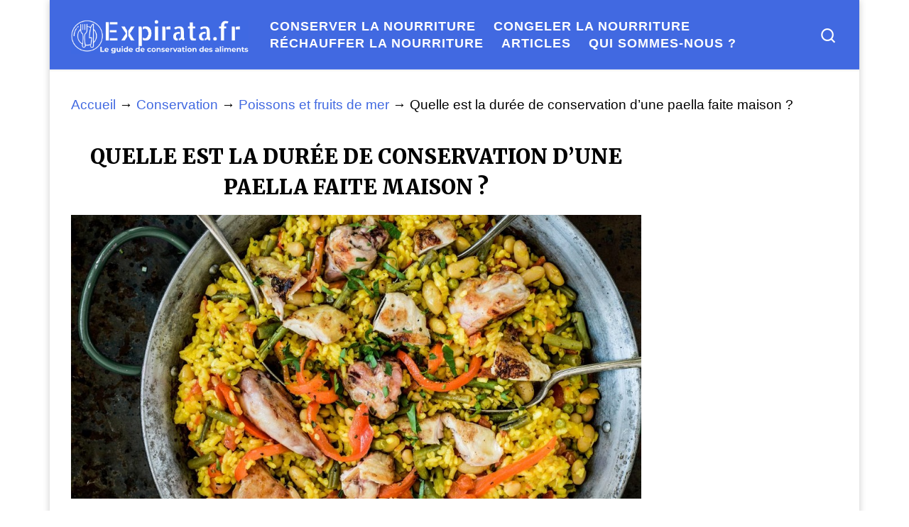

--- FILE ---
content_type: text/html; charset=UTF-8
request_url: https://expirata.fr/conservation/poissons/duree-conservation-paella/
body_size: 16199
content:
<!DOCTYPE html>
<!--[if IE 7]>
<html class="ie ie7" lang="fr-FR">
<![endif]-->
<!--[if IE 8]>
<html class="ie ie8" lang="fr-FR">
<![endif]-->
<!--[if !(IE 7) | !(IE 8)  ]><!-->
<html lang="fr-FR" class="no-js">
<!--<![endif]-->
  <head>
  <meta charset="UTF-8" />
  <meta http-equiv="X-UA-Compatible" content="IE=EDGE" />
  <meta name="viewport" content="width=device-width, initial-scale=1.0" />
  <link rel="profile"  href="https://gmpg.org/xfn/11" />
  <link rel="pingback" href="https://expirata.fr/xmlrpc.php" />
<script>(function(html){html.className = html.className.replace(/\bno-js\b/,'js')})(document.documentElement);</script>
        <style id="wfc-base-style" type="text/css">
             .wfc-reset-menu-item-first-letter .navbar .nav>li>a:first-letter {font-size: inherit;}.format-icon:before {color: #5A5A5A;}article .format-icon.tc-hide-icon:before, .safari article.format-video .format-icon.tc-hide-icon:before, .chrome article.format-video .format-icon.tc-hide-icon:before, .safari article.format-image .format-icon.tc-hide-icon:before, .chrome article.format-image .format-icon.tc-hide-icon:before, .safari article.format-gallery .format-icon.tc-hide-icon:before, .safari article.attachment .format-icon.tc-hide-icon:before, .chrome article.format-gallery .format-icon.tc-hide-icon:before, .chrome article.attachment .format-icon.tc-hide-icon:before {content: none!important;}h2#tc-comment-title.tc-hide-icon:before {content: none!important;}.archive .archive-header h1.format-icon.tc-hide-icon:before {content: none!important;}.tc-sidebar h3.widget-title.tc-hide-icon:before {content: none!important;}.footer-widgets h3.widget-title.tc-hide-icon:before {content: none!important;}.tc-hide-icon i, i.tc-hide-icon {display: none !important;}.carousel-control {font-family: "Helvetica Neue", Helvetica, Arial, sans-serif;}.social-block a {font-size: 18px;}footer#footer .colophon .social-block a {font-size: 16px;}.social-block.widget_social a {font-size: 14px;}
        </style>
        <link rel="stylesheet" id="tc-front-gfonts" href="//fonts.googleapis.com/css?family=Merriweather:900%7CWire+One:regular%7CGlegoo:regular&display=swap"><style id="wfc-style-fonts-body" type="text/css" data-origin="server">
/* Setting : Police de site Web par défaut */ 
body {
font-family : Helvetica Neue, Helvetica, Arial, sans-serif!important;
}

</style><style id="wfc-style-fonts-single_post_title" type="text/css" data-origin="server">
/* Setting : Titres uniques article/page */ 
.single #content .entry-header .entry-title, .page #content .entry-header .entry-title {
font-family : 'Merriweather'!important;
}

</style><style id="wfc-style-fonts-post_htwo" type="text/css" data-origin="server">
/* Setting : Titres H2 */ 
#content .entry-content h2 {
font-family : Helvetica Neue, Helvetica, Arial, sans-serif!important;
}

</style><style id="wfc-style-fonts-post_hthree" type="text/css" data-origin="server">
/* Setting : Titres H3 */ 
#content .entry-content h3 {
font-family : Helvetica Neue, Helvetica, Arial, sans-serif!important;
}

</style><style id="wfc-style-fonts-menu_items" type="text/css" data-origin="server">
/* Setting : Articles de menu */ 
.tc-header .nav__menu li a.nav__link, .tc-sn .nav__menu li a.nav__link, [class*=nav__menu] .nav__link-wrapper .caret__dropdown-toggler {
font-family : Helvetica Neue, Helvetica, Arial, sans-serif!important;
}

</style><style id="wfc-style-fonts-site_title" type="text/css" data-origin="server">
/* Setting : Titre du site */ 
.tc-header .branding .navbar-brand-sitename {
font-family : 'Wire One'!important;
}

</style><style id="wfc-style-fonts-site_description" type="text/css" data-origin="server">
/* Setting : Description du site */ 
.tc-header .header-tagline {
font-family : 'Glegoo'!important;
}

</style><style id="wfc-style-fonts-post_list_titles" type="text/css" data-origin="server">
/* Setting : Titres de la liste d’articles */ 
.grid-container .entry-title > .czr-title {
font-family : 'Merriweather'!important;
}

</style><meta name='robots' content='index, follow, max-image-preview:large, max-snippet:-1, max-video-preview:-1' />

	<!-- This site is optimized with the Yoast SEO plugin v26.7 - https://yoast.com/wordpress/plugins/seo/ -->
	<title>Quelle est la durée de conservation d&#039;une paella faite maison ? - Expirata.fr</title>
	<link rel="canonical" href="https://expirata.fr/conservation/poissons/duree-conservation-paella/" />
	<meta property="og:locale" content="fr_FR" />
	<meta property="og:type" content="article" />
	<meta property="og:title" content="Quelle est la durée de conservation d&#039;une paella faite maison ? - Expirata.fr" />
	<meta property="og:description" content="Paella faite maison Combien de temps une paella faite maison se conserve-t-elle au réfrigérateur ? La réponse précise à cette question dépend dans une large mesure des conditions de stockage. Réfrigérez la paella dans les 2 heures suivant la cuisson. Pour maximiser la durée de conservation de la paella, réfrigérez-la dans un récipient hermétique. Stockée [&hellip;]" />
	<meta property="og:url" content="https://expirata.fr/conservation/poissons/duree-conservation-paella/" />
	<meta property="og:site_name" content="Expirata.fr" />
	<meta property="article:modified_time" content="2021-05-08T00:12:12+00:00" />
	<meta property="og:image" content="https://expirata.fr/wp-content/uploads/2021/04/Paella.jpg" />
	<meta property="og:image:width" content="1000" />
	<meta property="og:image:height" content="666" />
	<meta property="og:image:type" content="image/jpeg" />
	<meta name="twitter:card" content="summary_large_image" />
	<meta name="twitter:label1" content="Durée de lecture estimée" />
	<meta name="twitter:data1" content="2 minutes" />
	<script type="application/ld+json" class="yoast-schema-graph">{"@context":"https://schema.org","@graph":[{"@type":"WebPage","@id":"https://expirata.fr/conservation/poissons/duree-conservation-paella/","url":"https://expirata.fr/conservation/poissons/duree-conservation-paella/","name":"Quelle est la durée de conservation d'une paella faite maison ? - Expirata.fr","isPartOf":{"@id":"https://expirata.fr/#website"},"primaryImageOfPage":{"@id":"https://expirata.fr/conservation/poissons/duree-conservation-paella/#primaryimage"},"image":{"@id":"https://expirata.fr/conservation/poissons/duree-conservation-paella/#primaryimage"},"thumbnailUrl":"https://expirata.fr/wp-content/uploads/2021/04/Paella.jpg","datePublished":"2021-03-27T01:57:55+00:00","dateModified":"2021-05-08T00:12:12+00:00","breadcrumb":{"@id":"https://expirata.fr/conservation/poissons/duree-conservation-paella/#breadcrumb"},"inLanguage":"fr-FR","potentialAction":[{"@type":"ReadAction","target":["https://expirata.fr/conservation/poissons/duree-conservation-paella/"]}]},{"@type":"ImageObject","inLanguage":"fr-FR","@id":"https://expirata.fr/conservation/poissons/duree-conservation-paella/#primaryimage","url":"https://expirata.fr/wp-content/uploads/2021/04/Paella.jpg","contentUrl":"https://expirata.fr/wp-content/uploads/2021/04/Paella.jpg","width":1000,"height":666},{"@type":"BreadcrumbList","@id":"https://expirata.fr/conservation/poissons/duree-conservation-paella/#breadcrumb","itemListElement":[{"@type":"ListItem","position":1,"name":"Accueil","item":"https://expirata.fr/"},{"@type":"ListItem","position":2,"name":"Conservation","item":"https://expirata.fr/conservation/"},{"@type":"ListItem","position":3,"name":"Poissons et fruits de mer","item":"https://expirata.fr/conservation/poissons/"},{"@type":"ListItem","position":4,"name":"Quelle est la durée de conservation d&rsquo;une paella faite maison ?"}]},{"@type":"WebSite","@id":"https://expirata.fr/#website","url":"https://expirata.fr/","name":"Expirata","description":"Le guide de conservation des aliments","publisher":{"@id":"https://expirata.fr/#organization"},"potentialAction":[{"@type":"SearchAction","target":{"@type":"EntryPoint","urlTemplate":"https://expirata.fr/?s={search_term_string}"},"query-input":{"@type":"PropertyValueSpecification","valueRequired":true,"valueName":"search_term_string"}}],"inLanguage":"fr-FR"},{"@type":"Organization","@id":"https://expirata.fr/#organization","name":"Expirata","url":"https://expirata.fr/","logo":{"@type":"ImageObject","inLanguage":"fr-FR","@id":"https://expirata.fr/#/schema/logo/image/","url":"https://expirata.fr/wp-content/uploads/2021/05/cropped-expirata-v2.png","contentUrl":"https://expirata.fr/wp-content/uploads/2021/05/cropped-expirata-v2.png","width":1450,"height":282,"caption":"Expirata"},"image":{"@id":"https://expirata.fr/#/schema/logo/image/"}}]}</script>
	<!-- / Yoast SEO plugin. -->


<link rel="alternate" type="application/rss+xml" title="Expirata.fr &raquo; Flux" href="https://expirata.fr/feed/" />
<link rel="alternate" type="application/rss+xml" title="Expirata.fr &raquo; Flux des commentaires" href="https://expirata.fr/comments/feed/" />
<link rel="alternate" title="oEmbed (JSON)" type="application/json+oembed" href="https://expirata.fr/wp-json/oembed/1.0/embed?url=https%3A%2F%2Fexpirata.fr%2Fconservation%2Fpoissons%2Fduree-conservation-paella%2F" />
<link rel="alternate" title="oEmbed (XML)" type="text/xml+oembed" href="https://expirata.fr/wp-json/oembed/1.0/embed?url=https%3A%2F%2Fexpirata.fr%2Fconservation%2Fpoissons%2Fduree-conservation-paella%2F&#038;format=xml" />
<!-- expirata.fr is managing ads with Advanced Ads 2.0.16 – https://wpadvancedads.com/ --><script id="expir-ready">
			window.advanced_ads_ready=function(e,a){a=a||"complete";var d=function(e){return"interactive"===a?"loading"!==e:"complete"===e};d(document.readyState)?e():document.addEventListener("readystatechange",(function(a){d(a.target.readyState)&&e()}),{once:"interactive"===a})},window.advanced_ads_ready_queue=window.advanced_ads_ready_queue||[];		</script>
		<style id='wp-img-auto-sizes-contain-inline-css'>
img:is([sizes=auto i],[sizes^="auto," i]){contain-intrinsic-size:3000px 1500px}
/*# sourceURL=wp-img-auto-sizes-contain-inline-css */
</style>
<style id='wp-emoji-styles-inline-css'>

	img.wp-smiley, img.emoji {
		display: inline !important;
		border: none !important;
		box-shadow: none !important;
		height: 1em !important;
		width: 1em !important;
		margin: 0 0.07em !important;
		vertical-align: -0.1em !important;
		background: none !important;
		padding: 0 !important;
	}
/*# sourceURL=wp-emoji-styles-inline-css */
</style>
<style id='wp-block-library-inline-css'>
:root{--wp-block-synced-color:#7a00df;--wp-block-synced-color--rgb:122,0,223;--wp-bound-block-color:var(--wp-block-synced-color);--wp-editor-canvas-background:#ddd;--wp-admin-theme-color:#007cba;--wp-admin-theme-color--rgb:0,124,186;--wp-admin-theme-color-darker-10:#006ba1;--wp-admin-theme-color-darker-10--rgb:0,107,160.5;--wp-admin-theme-color-darker-20:#005a87;--wp-admin-theme-color-darker-20--rgb:0,90,135;--wp-admin-border-width-focus:2px}@media (min-resolution:192dpi){:root{--wp-admin-border-width-focus:1.5px}}.wp-element-button{cursor:pointer}:root .has-very-light-gray-background-color{background-color:#eee}:root .has-very-dark-gray-background-color{background-color:#313131}:root .has-very-light-gray-color{color:#eee}:root .has-very-dark-gray-color{color:#313131}:root .has-vivid-green-cyan-to-vivid-cyan-blue-gradient-background{background:linear-gradient(135deg,#00d084,#0693e3)}:root .has-purple-crush-gradient-background{background:linear-gradient(135deg,#34e2e4,#4721fb 50%,#ab1dfe)}:root .has-hazy-dawn-gradient-background{background:linear-gradient(135deg,#faaca8,#dad0ec)}:root .has-subdued-olive-gradient-background{background:linear-gradient(135deg,#fafae1,#67a671)}:root .has-atomic-cream-gradient-background{background:linear-gradient(135deg,#fdd79a,#004a59)}:root .has-nightshade-gradient-background{background:linear-gradient(135deg,#330968,#31cdcf)}:root .has-midnight-gradient-background{background:linear-gradient(135deg,#020381,#2874fc)}:root{--wp--preset--font-size--normal:16px;--wp--preset--font-size--huge:42px}.has-regular-font-size{font-size:1em}.has-larger-font-size{font-size:2.625em}.has-normal-font-size{font-size:var(--wp--preset--font-size--normal)}.has-huge-font-size{font-size:var(--wp--preset--font-size--huge)}.has-text-align-center{text-align:center}.has-text-align-left{text-align:left}.has-text-align-right{text-align:right}.has-fit-text{white-space:nowrap!important}#end-resizable-editor-section{display:none}.aligncenter{clear:both}.items-justified-left{justify-content:flex-start}.items-justified-center{justify-content:center}.items-justified-right{justify-content:flex-end}.items-justified-space-between{justify-content:space-between}.screen-reader-text{border:0;clip-path:inset(50%);height:1px;margin:-1px;overflow:hidden;padding:0;position:absolute;width:1px;word-wrap:normal!important}.screen-reader-text:focus{background-color:#ddd;clip-path:none;color:#444;display:block;font-size:1em;height:auto;left:5px;line-height:normal;padding:15px 23px 14px;text-decoration:none;top:5px;width:auto;z-index:100000}html :where(.has-border-color){border-style:solid}html :where([style*=border-top-color]){border-top-style:solid}html :where([style*=border-right-color]){border-right-style:solid}html :where([style*=border-bottom-color]){border-bottom-style:solid}html :where([style*=border-left-color]){border-left-style:solid}html :where([style*=border-width]){border-style:solid}html :where([style*=border-top-width]){border-top-style:solid}html :where([style*=border-right-width]){border-right-style:solid}html :where([style*=border-bottom-width]){border-bottom-style:solid}html :where([style*=border-left-width]){border-left-style:solid}html :where(img[class*=wp-image-]){height:auto;max-width:100%}:where(figure){margin:0 0 1em}html :where(.is-position-sticky){--wp-admin--admin-bar--position-offset:var(--wp-admin--admin-bar--height,0px)}@media screen and (max-width:600px){html :where(.is-position-sticky){--wp-admin--admin-bar--position-offset:0px}}

/*# sourceURL=wp-block-library-inline-css */
</style><style id='wp-block-paragraph-inline-css'>
.is-small-text{font-size:.875em}.is-regular-text{font-size:1em}.is-large-text{font-size:2.25em}.is-larger-text{font-size:3em}.has-drop-cap:not(:focus):first-letter{float:left;font-size:8.4em;font-style:normal;font-weight:100;line-height:.68;margin:.05em .1em 0 0;text-transform:uppercase}body.rtl .has-drop-cap:not(:focus):first-letter{float:none;margin-left:.1em}p.has-drop-cap.has-background{overflow:hidden}:root :where(p.has-background){padding:1.25em 2.375em}:where(p.has-text-color:not(.has-link-color)) a{color:inherit}p.has-text-align-left[style*="writing-mode:vertical-lr"],p.has-text-align-right[style*="writing-mode:vertical-rl"]{rotate:180deg}
/*# sourceURL=https://expirata.fr/wp-includes/blocks/paragraph/style.min.css */
</style>
<style id='global-styles-inline-css'>
:root{--wp--preset--aspect-ratio--square: 1;--wp--preset--aspect-ratio--4-3: 4/3;--wp--preset--aspect-ratio--3-4: 3/4;--wp--preset--aspect-ratio--3-2: 3/2;--wp--preset--aspect-ratio--2-3: 2/3;--wp--preset--aspect-ratio--16-9: 16/9;--wp--preset--aspect-ratio--9-16: 9/16;--wp--preset--color--black: #000000;--wp--preset--color--cyan-bluish-gray: #abb8c3;--wp--preset--color--white: #ffffff;--wp--preset--color--pale-pink: #f78da7;--wp--preset--color--vivid-red: #cf2e2e;--wp--preset--color--luminous-vivid-orange: #ff6900;--wp--preset--color--luminous-vivid-amber: #fcb900;--wp--preset--color--light-green-cyan: #7bdcb5;--wp--preset--color--vivid-green-cyan: #00d084;--wp--preset--color--pale-cyan-blue: #8ed1fc;--wp--preset--color--vivid-cyan-blue: #0693e3;--wp--preset--color--vivid-purple: #9b51e0;--wp--preset--gradient--vivid-cyan-blue-to-vivid-purple: linear-gradient(135deg,rgb(6,147,227) 0%,rgb(155,81,224) 100%);--wp--preset--gradient--light-green-cyan-to-vivid-green-cyan: linear-gradient(135deg,rgb(122,220,180) 0%,rgb(0,208,130) 100%);--wp--preset--gradient--luminous-vivid-amber-to-luminous-vivid-orange: linear-gradient(135deg,rgb(252,185,0) 0%,rgb(255,105,0) 100%);--wp--preset--gradient--luminous-vivid-orange-to-vivid-red: linear-gradient(135deg,rgb(255,105,0) 0%,rgb(207,46,46) 100%);--wp--preset--gradient--very-light-gray-to-cyan-bluish-gray: linear-gradient(135deg,rgb(238,238,238) 0%,rgb(169,184,195) 100%);--wp--preset--gradient--cool-to-warm-spectrum: linear-gradient(135deg,rgb(74,234,220) 0%,rgb(151,120,209) 20%,rgb(207,42,186) 40%,rgb(238,44,130) 60%,rgb(251,105,98) 80%,rgb(254,248,76) 100%);--wp--preset--gradient--blush-light-purple: linear-gradient(135deg,rgb(255,206,236) 0%,rgb(152,150,240) 100%);--wp--preset--gradient--blush-bordeaux: linear-gradient(135deg,rgb(254,205,165) 0%,rgb(254,45,45) 50%,rgb(107,0,62) 100%);--wp--preset--gradient--luminous-dusk: linear-gradient(135deg,rgb(255,203,112) 0%,rgb(199,81,192) 50%,rgb(65,88,208) 100%);--wp--preset--gradient--pale-ocean: linear-gradient(135deg,rgb(255,245,203) 0%,rgb(182,227,212) 50%,rgb(51,167,181) 100%);--wp--preset--gradient--electric-grass: linear-gradient(135deg,rgb(202,248,128) 0%,rgb(113,206,126) 100%);--wp--preset--gradient--midnight: linear-gradient(135deg,rgb(2,3,129) 0%,rgb(40,116,252) 100%);--wp--preset--font-size--small: 13px;--wp--preset--font-size--medium: 20px;--wp--preset--font-size--large: 36px;--wp--preset--font-size--x-large: 42px;--wp--preset--spacing--20: 0.44rem;--wp--preset--spacing--30: 0.67rem;--wp--preset--spacing--40: 1rem;--wp--preset--spacing--50: 1.5rem;--wp--preset--spacing--60: 2.25rem;--wp--preset--spacing--70: 3.38rem;--wp--preset--spacing--80: 5.06rem;--wp--preset--shadow--natural: 6px 6px 9px rgba(0, 0, 0, 0.2);--wp--preset--shadow--deep: 12px 12px 50px rgba(0, 0, 0, 0.4);--wp--preset--shadow--sharp: 6px 6px 0px rgba(0, 0, 0, 0.2);--wp--preset--shadow--outlined: 6px 6px 0px -3px rgb(255, 255, 255), 6px 6px rgb(0, 0, 0);--wp--preset--shadow--crisp: 6px 6px 0px rgb(0, 0, 0);}:where(.is-layout-flex){gap: 0.5em;}:where(.is-layout-grid){gap: 0.5em;}body .is-layout-flex{display: flex;}.is-layout-flex{flex-wrap: wrap;align-items: center;}.is-layout-flex > :is(*, div){margin: 0;}body .is-layout-grid{display: grid;}.is-layout-grid > :is(*, div){margin: 0;}:where(.wp-block-columns.is-layout-flex){gap: 2em;}:where(.wp-block-columns.is-layout-grid){gap: 2em;}:where(.wp-block-post-template.is-layout-flex){gap: 1.25em;}:where(.wp-block-post-template.is-layout-grid){gap: 1.25em;}.has-black-color{color: var(--wp--preset--color--black) !important;}.has-cyan-bluish-gray-color{color: var(--wp--preset--color--cyan-bluish-gray) !important;}.has-white-color{color: var(--wp--preset--color--white) !important;}.has-pale-pink-color{color: var(--wp--preset--color--pale-pink) !important;}.has-vivid-red-color{color: var(--wp--preset--color--vivid-red) !important;}.has-luminous-vivid-orange-color{color: var(--wp--preset--color--luminous-vivid-orange) !important;}.has-luminous-vivid-amber-color{color: var(--wp--preset--color--luminous-vivid-amber) !important;}.has-light-green-cyan-color{color: var(--wp--preset--color--light-green-cyan) !important;}.has-vivid-green-cyan-color{color: var(--wp--preset--color--vivid-green-cyan) !important;}.has-pale-cyan-blue-color{color: var(--wp--preset--color--pale-cyan-blue) !important;}.has-vivid-cyan-blue-color{color: var(--wp--preset--color--vivid-cyan-blue) !important;}.has-vivid-purple-color{color: var(--wp--preset--color--vivid-purple) !important;}.has-black-background-color{background-color: var(--wp--preset--color--black) !important;}.has-cyan-bluish-gray-background-color{background-color: var(--wp--preset--color--cyan-bluish-gray) !important;}.has-white-background-color{background-color: var(--wp--preset--color--white) !important;}.has-pale-pink-background-color{background-color: var(--wp--preset--color--pale-pink) !important;}.has-vivid-red-background-color{background-color: var(--wp--preset--color--vivid-red) !important;}.has-luminous-vivid-orange-background-color{background-color: var(--wp--preset--color--luminous-vivid-orange) !important;}.has-luminous-vivid-amber-background-color{background-color: var(--wp--preset--color--luminous-vivid-amber) !important;}.has-light-green-cyan-background-color{background-color: var(--wp--preset--color--light-green-cyan) !important;}.has-vivid-green-cyan-background-color{background-color: var(--wp--preset--color--vivid-green-cyan) !important;}.has-pale-cyan-blue-background-color{background-color: var(--wp--preset--color--pale-cyan-blue) !important;}.has-vivid-cyan-blue-background-color{background-color: var(--wp--preset--color--vivid-cyan-blue) !important;}.has-vivid-purple-background-color{background-color: var(--wp--preset--color--vivid-purple) !important;}.has-black-border-color{border-color: var(--wp--preset--color--black) !important;}.has-cyan-bluish-gray-border-color{border-color: var(--wp--preset--color--cyan-bluish-gray) !important;}.has-white-border-color{border-color: var(--wp--preset--color--white) !important;}.has-pale-pink-border-color{border-color: var(--wp--preset--color--pale-pink) !important;}.has-vivid-red-border-color{border-color: var(--wp--preset--color--vivid-red) !important;}.has-luminous-vivid-orange-border-color{border-color: var(--wp--preset--color--luminous-vivid-orange) !important;}.has-luminous-vivid-amber-border-color{border-color: var(--wp--preset--color--luminous-vivid-amber) !important;}.has-light-green-cyan-border-color{border-color: var(--wp--preset--color--light-green-cyan) !important;}.has-vivid-green-cyan-border-color{border-color: var(--wp--preset--color--vivid-green-cyan) !important;}.has-pale-cyan-blue-border-color{border-color: var(--wp--preset--color--pale-cyan-blue) !important;}.has-vivid-cyan-blue-border-color{border-color: var(--wp--preset--color--vivid-cyan-blue) !important;}.has-vivid-purple-border-color{border-color: var(--wp--preset--color--vivid-purple) !important;}.has-vivid-cyan-blue-to-vivid-purple-gradient-background{background: var(--wp--preset--gradient--vivid-cyan-blue-to-vivid-purple) !important;}.has-light-green-cyan-to-vivid-green-cyan-gradient-background{background: var(--wp--preset--gradient--light-green-cyan-to-vivid-green-cyan) !important;}.has-luminous-vivid-amber-to-luminous-vivid-orange-gradient-background{background: var(--wp--preset--gradient--luminous-vivid-amber-to-luminous-vivid-orange) !important;}.has-luminous-vivid-orange-to-vivid-red-gradient-background{background: var(--wp--preset--gradient--luminous-vivid-orange-to-vivid-red) !important;}.has-very-light-gray-to-cyan-bluish-gray-gradient-background{background: var(--wp--preset--gradient--very-light-gray-to-cyan-bluish-gray) !important;}.has-cool-to-warm-spectrum-gradient-background{background: var(--wp--preset--gradient--cool-to-warm-spectrum) !important;}.has-blush-light-purple-gradient-background{background: var(--wp--preset--gradient--blush-light-purple) !important;}.has-blush-bordeaux-gradient-background{background: var(--wp--preset--gradient--blush-bordeaux) !important;}.has-luminous-dusk-gradient-background{background: var(--wp--preset--gradient--luminous-dusk) !important;}.has-pale-ocean-gradient-background{background: var(--wp--preset--gradient--pale-ocean) !important;}.has-electric-grass-gradient-background{background: var(--wp--preset--gradient--electric-grass) !important;}.has-midnight-gradient-background{background: var(--wp--preset--gradient--midnight) !important;}.has-small-font-size{font-size: var(--wp--preset--font-size--small) !important;}.has-medium-font-size{font-size: var(--wp--preset--font-size--medium) !important;}.has-large-font-size{font-size: var(--wp--preset--font-size--large) !important;}.has-x-large-font-size{font-size: var(--wp--preset--font-size--x-large) !important;}
/*# sourceURL=global-styles-inline-css */
</style>

<style id='classic-theme-styles-inline-css'>
/*! This file is auto-generated */
.wp-block-button__link{color:#fff;background-color:#32373c;border-radius:9999px;box-shadow:none;text-decoration:none;padding:calc(.667em + 2px) calc(1.333em + 2px);font-size:1.125em}.wp-block-file__button{background:#32373c;color:#fff;text-decoration:none}
/*# sourceURL=/wp-includes/css/classic-themes.min.css */
</style>
<link rel='stylesheet' id='dashicons-css' href='https://expirata.fr/wp-includes/css/dashicons.min.css?ver=6.9' media='all' />
<link rel='stylesheet' id='admin-bar-css' href='https://expirata.fr/wp-includes/css/admin-bar.min.css?ver=6.9' media='all' />
<style id='admin-bar-inline-css'>

    /* Hide CanvasJS credits for P404 charts specifically */
    #p404RedirectChart .canvasjs-chart-credit {
        display: none !important;
    }
    
    #p404RedirectChart canvas {
        border-radius: 6px;
    }

    .p404-redirect-adminbar-weekly-title {
        font-weight: bold;
        font-size: 14px;
        color: #fff;
        margin-bottom: 6px;
    }

    #wpadminbar #wp-admin-bar-p404_free_top_button .ab-icon:before {
        content: "\f103";
        color: #dc3545;
        top: 3px;
    }
    
    #wp-admin-bar-p404_free_top_button .ab-item {
        min-width: 80px !important;
        padding: 0px !important;
    }
    
    /* Ensure proper positioning and z-index for P404 dropdown */
    .p404-redirect-adminbar-dropdown-wrap { 
        min-width: 0; 
        padding: 0;
        position: static !important;
    }
    
    #wpadminbar #wp-admin-bar-p404_free_top_button_dropdown {
        position: static !important;
    }
    
    #wpadminbar #wp-admin-bar-p404_free_top_button_dropdown .ab-item {
        padding: 0 !important;
        margin: 0 !important;
    }
    
    .p404-redirect-dropdown-container {
        min-width: 340px;
        padding: 18px 18px 12px 18px;
        background: #23282d !important;
        color: #fff;
        border-radius: 12px;
        box-shadow: 0 8px 32px rgba(0,0,0,0.25);
        margin-top: 10px;
        position: relative !important;
        z-index: 999999 !important;
        display: block !important;
        border: 1px solid #444;
    }
    
    /* Ensure P404 dropdown appears on hover */
    #wpadminbar #wp-admin-bar-p404_free_top_button .p404-redirect-dropdown-container { 
        display: none !important;
    }
    
    #wpadminbar #wp-admin-bar-p404_free_top_button:hover .p404-redirect-dropdown-container { 
        display: block !important;
    }
    
    #wpadminbar #wp-admin-bar-p404_free_top_button:hover #wp-admin-bar-p404_free_top_button_dropdown .p404-redirect-dropdown-container {
        display: block !important;
    }
    
    .p404-redirect-card {
        background: #2c3338;
        border-radius: 8px;
        padding: 18px 18px 12px 18px;
        box-shadow: 0 2px 8px rgba(0,0,0,0.07);
        display: flex;
        flex-direction: column;
        align-items: flex-start;
        border: 1px solid #444;
    }
    
    .p404-redirect-btn {
        display: inline-block;
        background: #dc3545;
        color: #fff !important;
        font-weight: bold;
        padding: 5px 22px;
        border-radius: 8px;
        text-decoration: none;
        font-size: 17px;
        transition: background 0.2s, box-shadow 0.2s;
        margin-top: 8px;
        box-shadow: 0 2px 8px rgba(220,53,69,0.15);
        text-align: center;
        line-height: 1.6;
    }
    
    .p404-redirect-btn:hover {
        background: #c82333;
        color: #fff !important;
        box-shadow: 0 4px 16px rgba(220,53,69,0.25);
    }
    
    /* Prevent conflicts with other admin bar dropdowns */
    #wpadminbar .ab-top-menu > li:hover > .ab-item,
    #wpadminbar .ab-top-menu > li.hover > .ab-item {
        z-index: auto;
    }
    
    #wpadminbar #wp-admin-bar-p404_free_top_button:hover > .ab-item {
        z-index: 999998 !important;
    }
    
/*# sourceURL=admin-bar-inline-css */
</style>
<link rel='stylesheet' id='customizr-main-css' href='https://expirata.fr/wp-content/themes/customizr-pro/assets/front/css/style.min.css?ver=2.4.22' media='all' />
<style id='customizr-main-inline-css'>
::-moz-selection{background-color:#4169e1}::selection{background-color:#4169e1}a,.btn-skin:active,.btn-skin:focus,.btn-skin:hover,.btn-skin.inverted,.grid-container__classic .post-type__icon,.post-type__icon:hover .icn-format,.grid-container__classic .post-type__icon:hover .icn-format,[class*='grid-container__'] .entry-title a.czr-title:hover,input[type=checkbox]:checked::before{color:#4169e1}.czr-css-loader > div ,.btn-skin,.btn-skin:active,.btn-skin:focus,.btn-skin:hover,.btn-skin-h-dark,.btn-skin-h-dark.inverted:active,.btn-skin-h-dark.inverted:focus,.btn-skin-h-dark.inverted:hover{border-color:#4169e1}.tc-header.border-top{border-top-color:#4169e1}[class*='grid-container__'] .entry-title a:hover::after,.grid-container__classic .post-type__icon,.btn-skin,.btn-skin.inverted:active,.btn-skin.inverted:focus,.btn-skin.inverted:hover,.btn-skin-h-dark,.btn-skin-h-dark.inverted:active,.btn-skin-h-dark.inverted:focus,.btn-skin-h-dark.inverted:hover,.sidebar .widget-title::after,input[type=radio]:checked::before{background-color:#4169e1}.btn-skin-light:active,.btn-skin-light:focus,.btn-skin-light:hover,.btn-skin-light.inverted{color:#839deb}input:not([type='submit']):not([type='button']):not([type='number']):not([type='checkbox']):not([type='radio']):focus,textarea:focus,.btn-skin-light,.btn-skin-light.inverted,.btn-skin-light:active,.btn-skin-light:focus,.btn-skin-light:hover,.btn-skin-light.inverted:active,.btn-skin-light.inverted:focus,.btn-skin-light.inverted:hover{border-color:#839deb}.btn-skin-light,.btn-skin-light.inverted:active,.btn-skin-light.inverted:focus,.btn-skin-light.inverted:hover{background-color:#839deb}.btn-skin-lightest:active,.btn-skin-lightest:focus,.btn-skin-lightest:hover,.btn-skin-lightest.inverted{color:#99afef}.btn-skin-lightest,.btn-skin-lightest.inverted,.btn-skin-lightest:active,.btn-skin-lightest:focus,.btn-skin-lightest:hover,.btn-skin-lightest.inverted:active,.btn-skin-lightest.inverted:focus,.btn-skin-lightest.inverted:hover{border-color:#99afef}.btn-skin-lightest,.btn-skin-lightest.inverted:active,.btn-skin-lightest.inverted:focus,.btn-skin-lightest.inverted:hover{background-color:#99afef}.pagination,a:hover,a:focus,a:active,.btn-skin-dark:active,.btn-skin-dark:focus,.btn-skin-dark:hover,.btn-skin-dark.inverted,.btn-skin-dark-oh:active,.btn-skin-dark-oh:focus,.btn-skin-dark-oh:hover,.post-info a:not(.btn):hover,.grid-container__classic .post-type__icon .icn-format,[class*='grid-container__'] .hover .entry-title a,.widget-area a:not(.btn):hover,a.czr-format-link:hover,.format-link.hover a.czr-format-link,button[type=submit]:hover,button[type=submit]:active,button[type=submit]:focus,input[type=submit]:hover,input[type=submit]:active,input[type=submit]:focus,.tabs .nav-link:hover,.tabs .nav-link.active,.tabs .nav-link.active:hover,.tabs .nav-link.active:focus{color:#1f49c6}.grid-container__classic.tc-grid-border .grid__item,.btn-skin-dark,.btn-skin-dark.inverted,button[type=submit],input[type=submit],.btn-skin-dark:active,.btn-skin-dark:focus,.btn-skin-dark:hover,.btn-skin-dark.inverted:active,.btn-skin-dark.inverted:focus,.btn-skin-dark.inverted:hover,.btn-skin-h-dark:active,.btn-skin-h-dark:focus,.btn-skin-h-dark:hover,.btn-skin-h-dark.inverted,.btn-skin-h-dark.inverted,.btn-skin-h-dark.inverted,.btn-skin-dark-oh:active,.btn-skin-dark-oh:focus,.btn-skin-dark-oh:hover,.btn-skin-dark-oh.inverted:active,.btn-skin-dark-oh.inverted:focus,.btn-skin-dark-oh.inverted:hover,button[type=submit]:hover,button[type=submit]:active,button[type=submit]:focus,input[type=submit]:hover,input[type=submit]:active,input[type=submit]:focus{border-color:#1f49c6}.btn-skin-dark,.btn-skin-dark.inverted:active,.btn-skin-dark.inverted:focus,.btn-skin-dark.inverted:hover,.btn-skin-h-dark:active,.btn-skin-h-dark:focus,.btn-skin-h-dark:hover,.btn-skin-h-dark.inverted,.btn-skin-h-dark.inverted,.btn-skin-h-dark.inverted,.btn-skin-dark-oh.inverted:active,.btn-skin-dark-oh.inverted:focus,.btn-skin-dark-oh.inverted:hover,.grid-container__classic .post-type__icon:hover,button[type=submit],input[type=submit],.czr-link-hover-underline .widgets-list-layout-links a:not(.btn)::before,.czr-link-hover-underline .widget_archive a:not(.btn)::before,.czr-link-hover-underline .widget_nav_menu a:not(.btn)::before,.czr-link-hover-underline .widget_rss ul a:not(.btn)::before,.czr-link-hover-underline .widget_recent_entries a:not(.btn)::before,.czr-link-hover-underline .widget_categories a:not(.btn)::before,.czr-link-hover-underline .widget_meta a:not(.btn)::before,.czr-link-hover-underline .widget_recent_comments a:not(.btn)::before,.czr-link-hover-underline .widget_pages a:not(.btn)::before,.czr-link-hover-underline .widget_calendar a:not(.btn)::before,[class*='grid-container__'] .hover .entry-title a::after,a.czr-format-link::before,.comment-author a::before,.comment-link::before,.tabs .nav-link.active::before{background-color:#1f49c6}.btn-skin-dark-shaded:active,.btn-skin-dark-shaded:focus,.btn-skin-dark-shaded:hover,.btn-skin-dark-shaded.inverted{background-color:rgba(31,73,198,0.2)}.btn-skin-dark-shaded,.btn-skin-dark-shaded.inverted:active,.btn-skin-dark-shaded.inverted:focus,.btn-skin-dark-shaded.inverted:hover{background-color:rgba(31,73,198,0.8)}.tc-header,#tc-sn .tc-sn-inner,.czr-overlay,.add-menu-button,.tc-header .socials a,.tc-header .socials a:focus,.tc-header .socials a:active,.nav__utils,.nav__utils a,.nav__utils a:focus,.nav__utils a:active,.header-contact__info a,.header-contact__info a:focus,.header-contact__info a:active,.czr-overlay a:hover,.dropdown-menu,.tc-header .navbar-brand-sitename,[class*=nav__menu] .nav__link,[class*=nav__menu] .nav__link-wrapper .caret__dropdown-toggler,[class*=nav__menu] .dropdown-menu .nav__link,[class*=nav__menu] .dropdown-item .nav__link:hover,.tc-header form.czr-form label,.czr-overlay form.czr-form label,.tc-header .czr-form input:not([type='submit']):not([type='button']):not([type='number']):not([type='checkbox']):not([type='radio']),.tc-header .czr-form textarea,.tc-header .czr-form .form-control,.czr-overlay .czr-form input:not([type='submit']):not([type='button']):not([type='number']):not([type='checkbox']):not([type='radio']),.czr-overlay .czr-form textarea,.czr-overlay .czr-form .form-control,.tc-header h1,.tc-header h2,.tc-header h3,.tc-header h4,.tc-header h5,.tc-header h6{color:#ffffff}.tc-header .czr-form input:not([type='submit']):not([type='button']):not([type='number']):not([type='checkbox']):not([type='radio']),.tc-header .czr-form textarea,.tc-header .czr-form .form-control,.czr-overlay .czr-form input:not([type='submit']):not([type='button']):not([type='number']):not([type='checkbox']):not([type='radio']),.czr-overlay .czr-form textarea,.czr-overlay .czr-form .form-control{border-color:#ffffff}.ham__toggler-span-wrapper .line,[class*=nav__menu] .nav__title::before{background-color:#ffffff}.header-tagline,[class*=nav__menu] .nav__link:hover,[class*=nav__menu] .nav__link-wrapper .caret__dropdown-toggler:hover,[class*=nav__menu] .show:not(.dropdown-item) > .nav__link,[class*=nav__menu] .show:not(.dropdown-item) > .nav__link-wrapper .nav__link,.czr-highlight-contextual-menu-items [class*=nav__menu] li:not(.dropdown-item).current-active > .nav__link,.czr-highlight-contextual-menu-items [class*=nav__menu] li:not(.dropdown-item).current-active > .nav__link-wrapper .nav__link,.czr-highlight-contextual-menu-items [class*=nav__menu] .current-menu-item > .nav__link,.czr-highlight-contextual-menu-items [class*=nav__menu] .current-menu-item > .nav__link-wrapper .nav__link,[class*=nav__menu] .dropdown-item .nav__link,.czr-overlay a,.tc-header .socials a:hover,.nav__utils a:hover,.czr-highlight-contextual-menu-items .nav__utils a.current-active,.header-contact__info a:hover,.tc-header .czr-form .form-group.in-focus label,.czr-overlay .czr-form .form-group.in-focus label{color:rgba(255,255,255,0.7)}.nav__utils .ham-toggler-menu.czr-collapsed:hover .line{background-color:rgba(255,255,255,0.7)}.topbar-navbar__wrapper,.dropdown-item:not(:last-of-type){border-color:rgba(255,255,255,0.09)}.tc-header{border-bottom-color:rgba(255,255,255,0.09)}#tc-sn{outline-color:rgba(255,255,255,0.09)}.mobile-nav__container,.header-search__container,.mobile-nav__nav,.vertical-nav > li:not(:last-of-type){border-color:rgba(255,255,255,0.075)}.tc-header,#tc-sn .tc-sn-inner,.dropdown-menu,.dropdown-item:active,.dropdown-item:focus,.dropdown-item:hover{background-color:#4169e1}.sticky-transparent.is-sticky .mobile-sticky,.sticky-transparent.is-sticky .desktop-sticky,.sticky-transparent.is-sticky .mobile-nav__nav,.header-transparent:not(.is-sticky) .mobile-nav__nav,.header-transparent:not(.is-sticky) .dropdown-menu{background-color:rgba(65,105,225,0.9)}.czr-overlay{background-color:rgba(65,105,225,0.98)}.dropdown-item:before,.vertical-nav .caret__dropdown-toggler{background-color:rgba(190,150,30,0.045)}@media (min-width: 576px){ .czr-boxed-layout .container{ padding-right: 30px; padding-left:  30px; } }@media (min-width: 576px){ .czr-boxed-layout .container{ width: 570px } }@media (min-width: 768px){ .czr-boxed-layout .container{ width: 750px } }@media (min-width: 992px){ .czr-boxed-layout .container{ width: 990px } }@media (min-width: 1200px){ .czr-boxed-layout .container{ width: 1170px } }
.tc-singular-thumbnail-wrapper .entry-media__wrapper {
                max-height: 200px;
                height :200px
              }

@media (min-width: 576px ){
.tc-singular-thumbnail-wrapper .entry-media__wrapper {
                  max-height: 400px;
                  height :400px
                }
}

#czr-push-footer { display: none; visibility: hidden; }
        .czr-sticky-footer #czr-push-footer.sticky-footer-enabled { display: block; }
        
/*# sourceURL=customizr-main-inline-css */
</style>
<script src="https://expirata.fr/wp-includes/js/jquery/jquery.min.js?ver=3.7.1" id="jquery-core-js"></script>
<script src="https://expirata.fr/wp-includes/js/jquery/jquery-migrate.min.js?ver=3.4.1" id="jquery-migrate-js"></script>
<script src="https://expirata.fr/wp-content/themes/customizr-pro/assets/front/js/libs/modernizr.min.js?ver=2.4.22" id="modernizr-js"></script>
<script src="https://expirata.fr/wp-includes/js/underscore.min.js?ver=1.13.7" id="underscore-js"></script>
<script id="tc-scripts-js-extra">
var CZRParams = {"assetsPath":"https://expirata.fr/wp-content/themes/customizr-pro/assets/front/","mainScriptUrl":"https://expirata.fr/wp-content/themes/customizr-pro/assets/front/js/tc-scripts.min.js?2.4.22","deferFontAwesome":"1","fontAwesomeUrl":"https://expirata.fr/wp-content/themes/customizr-pro/assets/shared/fonts/fa/css/fontawesome-all.min.css?2.4.22","_disabled":[],"centerSliderImg":"1","isLightBoxEnabled":"1","SmoothScroll":{"Enabled":true,"Options":{"touchpadSupport":false}},"isAnchorScrollEnabled":"","anchorSmoothScrollExclude":{"simple":["[class*=edd]",".carousel-control","[data-toggle=\"modal\"]","[data-toggle=\"dropdown\"]","[data-toggle=\"czr-dropdown\"]","[data-toggle=\"tooltip\"]","[data-toggle=\"popover\"]","[data-toggle=\"collapse\"]","[data-toggle=\"czr-collapse\"]","[data-toggle=\"tab\"]","[data-toggle=\"pill\"]","[data-toggle=\"czr-pill\"]","[class*=upme]","[class*=um-]"],"deep":{"classes":[],"ids":[]}},"timerOnScrollAllBrowsers":"1","centerAllImg":"1","HasComments":"","LoadModernizr":"1","stickyHeader":"","extLinksStyle":"","extLinksTargetExt":"","extLinksSkipSelectors":{"classes":["btn","button"],"ids":[]},"dropcapEnabled":"","dropcapWhere":{"post":"","page":""},"dropcapMinWords":"","dropcapSkipSelectors":{"tags":["IMG","IFRAME","H1","H2","H3","H4","H5","H6","BLOCKQUOTE","UL","OL"],"classes":["btn"],"id":[]},"imgSmartLoadEnabled":"","imgSmartLoadOpts":{"parentSelectors":["[class*=grid-container], .article-container",".__before_main_wrapper",".widget-front",".post-related-articles",".tc-singular-thumbnail-wrapper",".sek-module-inner"],"opts":{"excludeImg":[".tc-holder-img"]}},"imgSmartLoadsForSliders":"1","pluginCompats":[],"isWPMobile":"","menuStickyUserSettings":{"desktop":"no_stick","mobile":"no_stick"},"adminAjaxUrl":"https://expirata.fr/wp-admin/admin-ajax.php","ajaxUrl":"https://expirata.fr/?czrajax=1","frontNonce":{"id":"CZRFrontNonce","handle":"dd6be955e8"},"isDevMode":"","isModernStyle":"1","i18n":{"Permanently dismiss":"Rejeter d\u00e9finitivement"},"frontNotifications":{"welcome":{"enabled":false,"content":"","dismissAction":"dismiss_welcome_note_front"}},"preloadGfonts":"1","googleFonts":"Source+Sans+Pro","version":"2.4.22"};
//# sourceURL=tc-scripts-js-extra
</script>
<script src="https://expirata.fr/wp-content/themes/customizr-pro/assets/front/js/tc-scripts.min.js?ver=2.4.22" id="tc-scripts-js" defer></script>
<link rel="https://api.w.org/" href="https://expirata.fr/wp-json/" /><link rel="alternate" title="JSON" type="application/json" href="https://expirata.fr/wp-json/wp/v2/pages/4181" /><link rel="EditURI" type="application/rsd+xml" title="RSD" href="https://expirata.fr/xmlrpc.php?rsd" />
<meta name="generator" content="WordPress 6.9" />
<link rel='shortlink' href='https://expirata.fr/?p=4181' />
              <link rel="preload" as="font" type="font/woff2" href="https://expirata.fr/wp-content/themes/customizr-pro/assets/shared/fonts/customizr/customizr.woff2?128396981" crossorigin="anonymous"/>
            <meta name="google-site-verification" content="ZFgCFZUe-3iLGWzoYUD1WuYhTsZCpyx95-GqggUzXGI" />

<script async src="https://pagead2.googlesyndication.com/pagead/js/adsbygoogle.js?client=ca-pub-0204998280360523"
     crossorigin="anonymous"></script><script  async src="https://pagead2.googlesyndication.com/pagead/js/adsbygoogle.js?client=ca-pub-0204998280360523" crossorigin="anonymous"></script><link rel="icon" href="https://expirata.fr/wp-content/uploads/2021/03/cropped-expirata-logo-32x32.png" sizes="32x32" />
<link rel="icon" href="https://expirata.fr/wp-content/uploads/2021/03/cropped-expirata-logo-192x192.png" sizes="192x192" />
<link rel="apple-touch-icon" href="https://expirata.fr/wp-content/uploads/2021/03/cropped-expirata-logo-180x180.png" />
<meta name="msapplication-TileImage" content="https://expirata.fr/wp-content/uploads/2021/03/cropped-expirata-logo-270x270.png" />
<style id="wfc-style-body" type="text/css" data-origin="server">
/* Setting : Police de site Web par défaut */ 
body {
font-size : 1.25rem;
text-align : justify;
color : #000000;
line-height : 1.50rem;
}

</style><style id="wfc-style-single_post_title" type="text/css" data-origin="server">
/* Setting : Titres uniques article/page */ 
.single #content .entry-header .entry-title, .page #content .entry-header .entry-title {
font-size : 1.81rem;
text-align : center;
text-transform : uppercase;
font-weight : bold;
color : #000000;
}

</style><style id="wfc-style-post_htwo" type="text/css" data-origin="server">
/* Setting : Titres H2 */ 
#content .entry-content h2 {
font-weight : bold;
text-transform : uppercase;
text-align : center;
font-size : 1.63rem;
color : #000000;
}

</style><style id="wfc-style-post_hthree" type="text/css" data-origin="server">
/* Setting : Titres H3 */ 
#content .entry-content h3 {
font-size : 1.56rem;
font-weight : bold;
text-transform : none;
}

</style><style id="wfc-style-menu_items" type="text/css" data-origin="server">
/* Setting : Articles de menu */ 
.tc-header .nav__menu li a.nav__link, .tc-sn .nav__menu li a.nav__link, [class*=nav__menu] .nav__link-wrapper .caret__dropdown-toggler {
font-size : 1.13rem;
font-weight : bold;
text-align : right;
text-decoration : none;
text-transform : uppercase;
color : #ffffff;
line-height : 0.31rem;
}

/* Setting : Articles de menu */ 
.tc-header .nav__menu li a.nav__link:hover, .tc-sn .nav__menu li a.nav__link:hover, [class*=nav__menu] .nav__link-wrapper .caret__dropdown-toggler:hover {
color : #d9cece;
}

</style><style id="wfc-style-site_title" type="text/css" data-origin="server">
/* Setting : Titre du site */ 
.tc-header .branding .navbar-brand-sitename {
font-size : 2.19rem;
text-align : center;
font-weight : bold;
}

</style><style id="wfc-style-site_description" type="text/css" data-origin="server">
/* Setting : Description du site */ 
.tc-header .header-tagline {
font-size : 0.81rem;
text-align : center;
text-decoration : none;
text-transform : none;
line-height : 1.44rem;
}

</style><style id="wfc-style-post_list_titles" type="text/css" data-origin="server">
/* Setting : Titres de la liste d’articles */ 
.grid-container .entry-title > .czr-title {
font-size : 1.25rem;
line-height : 1.50rem;
text-transform : uppercase;
text-align : center;
}

</style><link rel='stylesheet' id='su-shortcodes-css' href='https://expirata.fr/wp-content/plugins/shortcodes-ultimate/includes/css/shortcodes.css?ver=7.4.8' media='all' />
</head>

  <body data-rsssl=1 class="wp-singular page-template-default page page-id-4181 page-child parent-pageid-6016 wp-custom-logo wp-embed-responsive wp-theme-customizr-pro czr-link-hover-underline-off header-skin-custom footer-skin-light czr-r-sidebar tc-center-images czr-boxed-layout customizr-pro-2-4-22 tc-link-not-underlined czr-sticky-footer aa-prefix-expir-">
          <a class="screen-reader-text skip-link" href="#content">Skip to content</a>
    
    
    <div id="tc-page-wrap" class="container czr-boxed">

      <header class="tpnav-header__header tc-header sl-logo_left sticky-brand-shrink-on sticky-transparent" >
        <div class="primary-navbar__wrapper d-none d-lg-block has-horizontal-menu" >
  <div class="container">
    <div class="row align-items-center flex-row primary-navbar__row">
      <div class="branding__container col col-auto" >
  <div class="branding align-items-center flex-column ">
    <div class="branding-row d-flex flex-row align-items-center align-self-start">
      <div class="navbar-brand col-auto " >
  <a class="navbar-brand-sitelogo" href="https://expirata.fr/"  aria-label="Expirata.fr | Le guide de conservation des aliments" >
    <img src="https://expirata.fr/wp-content/uploads/2021/05/cropped-expirata-v2.png" alt="Retour Accueil" class="" width="1450" height="282" style="max-width:250px;max-height:100px" data-no-retina>  </a>
</div>
      </div>
      </div>
</div>
      <div class="primary-nav__container justify-content-lg-around col col-lg-auto flex-lg-column" >
  <div class="primary-nav__wrapper flex-lg-row align-items-center justify-content-end">
              <nav class="primary-nav__nav col" id="primary-nav">
          <div class="nav__menu-wrapper primary-nav__menu-wrapper justify-content-end czr-open-on-hover" >
<ul id="main-menu" class="primary-nav__menu regular-nav nav__menu nav"><li id="menu-item-13552" class="menu-item menu-item-type-post_type menu-item-object-page current-page-ancestor menu-item-13552"><a href="https://expirata.fr/conservation/" class="nav__link"><span class="nav__title">Conserver la nourriture</span></a></li>
<li id="menu-item-13553" class="menu-item menu-item-type-post_type menu-item-object-page menu-item-13553"><a href="https://expirata.fr/congelation/" class="nav__link"><span class="nav__title">Congeler la nourriture</span></a></li>
<li id="menu-item-13554" class="menu-item menu-item-type-post_type menu-item-object-page menu-item-13554"><a href="https://expirata.fr/rechauffage/" class="nav__link"><span class="nav__title">Réchauffer la nourriture</span></a></li>
<li id="menu-item-13573" class="menu-item menu-item-type-post_type menu-item-object-page menu-item-13573"><a href="https://expirata.fr/articles/" class="nav__link"><span class="nav__title">Articles</span></a></li>
<li id="menu-item-6149" class="menu-item menu-item-type-custom menu-item-object-custom menu-item-6149"><a href="https://expirata.fr/qui-sommes-nous/" class="nav__link"><span class="nav__title">Qui sommes-nous ?</span></a></li>
</ul></div>        </nav>
    <div class="primary-nav__utils nav__utils col-auto" >
    <ul class="nav utils flex-row flex-nowrap regular-nav">
      <li class="nav__search " >
  <a href="#" class="search-toggle_btn icn-search czr-overlay-toggle_btn"  aria-expanded="false"><span class="sr-only">Search</span></a>
        <div class="czr-search-expand">
      <div class="czr-search-expand-inner"><div class="search-form__container " >
  <form action="https://expirata.fr/" method="get" class="czr-form search-form">
    <div class="form-group czr-focus">
            <label for="s-6976ed07e4d41" id="lsearch-6976ed07e4d41">
        <span class="screen-reader-text">Search</span>
        <input id="s-6976ed07e4d41" class="form-control czr-search-field" name="s" type="search" value="" aria-describedby="lsearch-6976ed07e4d41" placeholder="Rechercher &hellip;">
      </label>
      <button type="submit" class="button"><i class="icn-search"></i><span class="screen-reader-text">Rechercher &hellip;</span></button>
    </div>
  </form>
</div></div>
    </div>
    </li>
    </ul>
</div>  </div>
</div>
    </div>
  </div>
</div>    <div class="mobile-navbar__wrapper d-lg-none" >
    <div class="branding__container justify-content-between align-items-center container" >
  <div class="branding flex-column">
    <div class="branding-row d-flex align-self-start flex-row align-items-center">
      <div class="navbar-brand col-auto " >
  <a class="navbar-brand-sitelogo" href="https://expirata.fr/"  aria-label="Expirata.fr | Le guide de conservation des aliments" >
    <img src="https://expirata.fr/wp-content/uploads/2021/05/cropped-expirata-v2.png" alt="Retour Accueil" class="" width="1450" height="282" style="max-width:250px;max-height:100px" data-no-retina>  </a>
</div>
    </div>
      </div>
  <div class="mobile-utils__wrapper nav__utils regular-nav">
    <ul class="nav utils row flex-row flex-nowrap">
      <li class="nav__search " >
  <a href="#" class="search-toggle_btn icn-search czr-dropdown" data-aria-haspopup="true" aria-expanded="false"><span class="sr-only">Search</span></a>
        <div class="czr-search-expand">
      <div class="czr-search-expand-inner"><div class="search-form__container " >
  <form action="https://expirata.fr/" method="get" class="czr-form search-form">
    <div class="form-group czr-focus">
            <label for="s-6976ed07e52af" id="lsearch-6976ed07e52af">
        <span class="screen-reader-text">Search</span>
        <input id="s-6976ed07e52af" class="form-control czr-search-field" name="s" type="search" value="" aria-describedby="lsearch-6976ed07e52af" placeholder="Rechercher &hellip;">
      </label>
      <button type="submit" class="button"><i class="icn-search"></i><span class="screen-reader-text">Rechercher &hellip;</span></button>
    </div>
  </form>
</div></div>
    </div>
        <ul class="dropdown-menu czr-dropdown-menu">
      <li class="header-search__container container">
  <div class="search-form__container " >
  <form action="https://expirata.fr/" method="get" class="czr-form search-form">
    <div class="form-group czr-focus">
            <label for="s-6976ed07e549f" id="lsearch-6976ed07e549f">
        <span class="screen-reader-text">Search</span>
        <input id="s-6976ed07e549f" class="form-control czr-search-field" name="s" type="search" value="" aria-describedby="lsearch-6976ed07e549f" placeholder="Rechercher &hellip;">
      </label>
      <button type="submit" class="button"><i class="icn-search"></i><span class="screen-reader-text">Rechercher &hellip;</span></button>
    </div>
  </form>
</div></li>    </ul>
  </li>
<li class="hamburger-toggler__container " >
  <button class="ham-toggler-menu czr-collapsed" data-toggle="czr-collapse" data-target="#mobile-nav"><span class="ham__toggler-span-wrapper"><span class="line line-1"></span><span class="line line-2"></span><span class="line line-3"></span></span><span class="screen-reader-text">Menu</span></button>
</li>
    </ul>
  </div>
</div>
<div class="mobile-nav__container " >
   <nav class="mobile-nav__nav flex-column czr-collapse" id="mobile-nav">
      <div class="mobile-nav__inner container">
      <div class="nav__menu-wrapper mobile-nav__menu-wrapper czr-open-on-click" >
<ul id="mobile-nav-menu" class="mobile-nav__menu vertical-nav nav__menu flex-column nav"><li class="menu-item menu-item-type-post_type menu-item-object-page current-page-ancestor menu-item-13552"><a href="https://expirata.fr/conservation/" class="nav__link"><span class="nav__title">Conserver la nourriture</span></a></li>
<li class="menu-item menu-item-type-post_type menu-item-object-page menu-item-13553"><a href="https://expirata.fr/congelation/" class="nav__link"><span class="nav__title">Congeler la nourriture</span></a></li>
<li class="menu-item menu-item-type-post_type menu-item-object-page menu-item-13554"><a href="https://expirata.fr/rechauffage/" class="nav__link"><span class="nav__title">Réchauffer la nourriture</span></a></li>
<li class="menu-item menu-item-type-post_type menu-item-object-page menu-item-13573"><a href="https://expirata.fr/articles/" class="nav__link"><span class="nav__title">Articles</span></a></li>
<li class="menu-item menu-item-type-custom menu-item-object-custom menu-item-6149"><a href="https://expirata.fr/qui-sommes-nous/" class="nav__link"><span class="nav__title">Qui sommes-nous ?</span></a></li>
</ul></div>      </div>
  </nav>
</div></div></header>


  
    <div id="main-wrapper" class="section">

                      

          <div class="czr-hot-crumble container page-breadcrumbs" role="navigation" >
  <div class="row">
        <div class="col-12"><span><span><a href="https://expirata.fr/">Accueil</a></span> → <span><a href="https://expirata.fr/conservation/">Conservation</a></span> → <span><a href="https://expirata.fr/conservation/poissons/">Poissons et fruits de mer</a></span> → <span class="breadcrumb_last" aria-current="page">Quelle est la durée de conservation d&rsquo;une paella faite maison ?</span></span></div>  </div>
</div>
          <div class="container" role="main">

            
            <div class="flex-row row column-content-wrapper">

                
                <div id="content" class="col-12 col-md-9 article-container">

                  <article id="page-4181" class="post-4181 page type-page status-publish has-post-thumbnail czr-hentry" >
    <header class="entry-header " >
  <div class="entry-header-inner">
        <h1 class="entry-title">Quelle est la durée de conservation d&rsquo;une paella faite maison ?</h1>
    <section class="tc-thumbnail entry-media__holder tc-singular-thumbnail-wrapper __after_regular_heading_title" >
  <div class="entry-media__wrapper czr__r-i js-centering">
  <img width="1000" height="666" src="https://expirata.fr/wp-content/uploads/2021/04/Paella.jpg" class="attachment-full size-full wp-post-image" alt="" decoding="async" fetchpriority="high" srcset="https://expirata.fr/wp-content/uploads/2021/04/Paella.jpg 1000w, https://expirata.fr/wp-content/uploads/2021/04/Paella-300x200.jpg 300w, https://expirata.fr/wp-content/uploads/2021/04/Paella-768x511.jpg 768w, https://expirata.fr/wp-content/uploads/2021/04/Paella-570x380.jpg 570w" sizes="(max-width: 1000px) 100vw, 1000px" />  </div>
</section>  </div>
</header>  <div class="post-entry tc-content-inner">
    <section class="post-content entry-content " >
      <div class="czr-wp-the-content">
        <div class="expir-contenu" id="expir-3932157563"><script async src="https://pagead2.googlesyndication.com/pagead/js/adsbygoogle.js?client=ca-pub-0204998280360523"
     crossorigin="anonymous"></script>
<ins class="adsbygoogle"
     style="display:block; text-align:center;"
     data-ad-layout="in-article"
     data-ad-format="fluid"
     data-ad-client="ca-pub-0204998280360523"
     data-ad-slot="2933840125"></ins>
<script>
     (adsbygoogle = window.adsbygoogle || []).push({});
</script></div><h2>Paella faite maison</h2>
<p style="text-align: center;"><span class="su-highlight" style="background:#008000;color:#ffffff">&nbsp;Réfrigérateur → 2 à 3 jours&nbsp;</span>
<p style="text-align: center;"><span class="su-highlight" style="background:#0000FF ;color:#ffffff">&nbsp;Congélateur → 2 à 3 mois (qualité optimale)&nbsp;</span>
<h3>Combien de temps une paella faite maison se conserve-t-elle au réfrigérateur ?</h3>
<p>La réponse précise à cette question dépend dans une large mesure des conditions de stockage. Réfrigérez la paella dans les 2 heures suivant la cuisson.</p>
<p>Pour maximiser la durée de conservation de la paella, réfrigérez-la dans un récipient hermétique. Stockée dans de bonnes conditions, une paella faite maison se conserve 2 à 3 jours au réfrigérateur.</p>
<p>Pour prolonger davantage la durée de conservation de la paella, vous pouvez la congeler dans un récipient hermétique ou dans un sac de congélation résistant.</p>
<h3>Combien de temps une paella faite maison se conserve-t-elle au congélateur ?</h3>
<p>Stockée dans de bonnes conditions, une paella faite maison conserve une qualité optimale pendant environ 2 à 3 mois au congélateur, mais reste propre à la consommation au-delà de cette période.</p>
<h3>Combien de temps une paella faite maison se conserve-t-elle après avoir été congelée puis décongelée ?</h3>
<p>Une paella qui a été décongelée au réfrigérateur peut être conservée pendant 1 à 2 jours supplémentaires au réfrigérateur avant consommation. Une paella qui a été décongelée au micro-ondes ou dans l&rsquo;eau froide doit être consommée immédiatement.</p>
<h3>Combien de temps une paella faite maison peut-elle rester à température ambiante ?</h3>
<p>Les bactéries se développent rapidement à des températures comprises entre 4 °C et 60 °C. Une paella faite maison doit être jetée si elle reste à température ambiante pendant plus de 2 heures.</p>
<h3>Comment savoir si une paella faite maison est périmée ?</h3>
<p>Si la paella développe une odeur, une saveur ou un aspect anormal, ou si des moisissures apparaissent, elle doit être jetée.</p>
<p style="text-align: center;"><em>Pour en savoir plus sur les sources utilisées pour déterminer les durées de conservation des aliments, veuillez <a href="https://expirata.fr/qui-sommes-nous/" target="_blank" rel="noopener">cliquer ici</a>.</em></p>
      </div>
      <footer class="post-footer clearfix">
                      </footer>
    </section><!-- .entry-content -->
  </div><!-- .post-entry -->
  </article>                </div>

                <div class="right sidebar tc-sidebar col-12 col-md-3 text-md-right" >
  <div id="right" class="widget-area" role="complementary">
                <aside id="block-2" class="widget widget_block"><script async src="https://pagead2.googlesyndication.com/pagead/js/adsbygoogle.js?client=ca-pub-0204998280360523"
     crossorigin="anonymous"></script>
<!-- expirata lateral 1 -->
<ins class="adsbygoogle"
     style="display:block"
     data-ad-client="ca-pub-0204998280360523"
     data-ad-slot="2959273745"
     data-ad-format="auto"
     data-full-width-responsive="true"></ins>
<script>
     (adsbygoogle = window.adsbygoogle || []).push({});
</script></aside><aside id="block-3" class="widget widget_block"><script async src="https://pagead2.googlesyndication.com/pagead/js/adsbygoogle.js?client=ca-pub-0204998280360523"
     crossorigin="anonymous"></script>
<!-- expirata lateral 2 -->
<ins class="adsbygoogle"
     style="display:block"
     data-ad-client="ca-pub-0204998280360523"
     data-ad-slot="8071999629"
     data-ad-format="auto"
     data-full-width-responsive="true"></ins>
<script>
     (adsbygoogle = window.adsbygoogle || []).push({});
</script></aside><aside id="block-4" class="widget widget_block"><script async src="https://pagead2.googlesyndication.com/pagead/js/adsbygoogle.js?client=ca-pub-0204998280360523"
     crossorigin="anonymous"></script>
<!-- expirata lateral 3 -->
<ins class="adsbygoogle"
     style="display:block"
     data-ad-client="ca-pub-0204998280360523"
     data-ad-slot="9329240976"
     data-ad-format="auto"
     data-full-width-responsive="true"></ins>
<script>
     (adsbygoogle = window.adsbygoogle || []).push({});
</script></aside>          </div>
</div>
            </div><!-- .column-content-wrapper -->

            

          </div><!-- .container -->

          <div id="czr-push-footer" ></div>
    </div><!-- #main-wrapper -->

    
    
<footer id="footer" class="footer__wrapper" >
  <div id="footer-widget-area" class="widget__wrapper" role="complementary" >
  <div class="container widget__container">
    <div class="row">
                      <div id="footer_one" class="col-md-4 col-12">
            <aside id="block-6" class="widget widget_block widget_text">
<p><strong><a href="https://expirata.fr/politique-de-cookies-eu/" data-type="URL" data-id="https://expirata.fr/politique-de-cookies-eu/">Cookies</a></strong>  |  <strong><a href="https://expirata.fr/mentions-legales/" data-type="URL" data-id="https://expirata.fr/mentions-legales/">Mentions légales</a></strong></p>
</aside>          </div>
                  <div id="footer_two" class="col-md-4 col-12">
                      </div>
                  <div id="footer_three" class="col-md-4 col-12">
                      </div>
                  </div>
  </div>
</div>
<div id="colophon" class="colophon " >
  <div class="container">
    <div class="colophon__row row flex-row justify-content-between">
      <div class="col-12 col-sm-auto">
        <div id="footer__credits" class="footer__credits credits" >
  <p class="czr-copyright">
    <span class="fc-copyright">
      <span class="fc-copyright-text">© 2026</span>
      <span class="fc-copyright-link"><a href="https://expirata.fr" title="Expirata.fr" rel="noopener noreferrer" target="_blank">Expirata.fr</a></span>        </span>
  </p>
    <p class="czr-credits">
      <span class="fc-designer ">
      <span class="fc-credits-text"></span>
      <span class="fc-credits-link"><a href="" title="" rel="noopener noreferrer" target="_blank"></a></span>    </span>

    </p>
  </div>
      </div>
          </div>
  </div>
</div>
</footer>
    </div><!-- end #tc-page-wrap -->

    <button class="btn czr-btt czr-btta right" ><i class="icn-up-small"></i></button>
<script type="speculationrules">
{"prefetch":[{"source":"document","where":{"and":[{"href_matches":"/*"},{"not":{"href_matches":["/wp-*.php","/wp-admin/*","/wp-content/uploads/*","/wp-content/*","/wp-content/plugins/*","/wp-content/themes/customizr-pro/*","/*\\?(.+)"]}},{"not":{"selector_matches":"a[rel~=\"nofollow\"]"}},{"not":{"selector_matches":".no-prefetch, .no-prefetch a"}}]},"eagerness":"conservative"}]}
</script>
<script id="wfc-front-localized">var wfcFrontParams = {"effectsAndIconsSelectorCandidates":[],"wfcOptions":null};</script>          <script id="wfc-front-script">!function(){var e=wfcFrontParams.effectsAndIconsSelectorCandidates;var o,t,c,r,i=(r={},o=navigator.userAgent.toLowerCase(),(c={browser:(t=/(chrome)[ /]([\w.]+)/.exec(o)||/(webkit)[ /]([\w.]+)/.exec(o)||/(opera)(?:.*version|)[ /]([\w.]+)/.exec(o)||/(msie) ([\w.]+)/.exec(o)||o.indexOf("compatible")<0&&/(mozilla)(?:.*? rv:([\w.]+)|)/.exec(o)||[])[1]||"",version:t[2]||"0"}).browser&&(r[c.browser]=!0,r.version=c.version),r.chrome?r.webkit=!0:r.webkit&&(r.safari=!0),r),s="",a=0;for(var n in i)a>0||(s=n,a++);var f=document.querySelectorAll("body");f&&f[0]&&f[0].classList.add(s||"");try{!function(){for(var o in e){var t=e[o];if(t.static_effect){if("inset"==t.static_effect&&!0===i.mozilla)continue;var c=document.querySelectorAll(t.static_effect_selector);c&&c.forEach(function(e,o){e.classList.add("font-effect-"+t.static_effect)})}}}()}catch(e){window.console&&console.log&&console.log("Font customizer error => could not apply effects",e)}}();</script>
        <script src="https://expirata.fr/wp-includes/js/comment-reply.min.js?ver=6.9" id="comment-reply-js" async data-wp-strategy="async" fetchpriority="low"></script>
<script src="https://expirata.fr/wp-includes/js/jquery/ui/core.min.js?ver=1.13.3" id="jquery-ui-core-js"></script>
<script src="https://expirata.fr/wp-content/plugins/advanced-ads/admin/assets/js/advertisement.js?ver=2.0.16" id="advanced-ads-find-adblocker-js"></script>
<script id="wp-emoji-settings" type="application/json">
{"baseUrl":"https://s.w.org/images/core/emoji/17.0.2/72x72/","ext":".png","svgUrl":"https://s.w.org/images/core/emoji/17.0.2/svg/","svgExt":".svg","source":{"concatemoji":"https://expirata.fr/wp-includes/js/wp-emoji-release.min.js?ver=6.9"}}
</script>
<script type="module">
/*! This file is auto-generated */
const a=JSON.parse(document.getElementById("wp-emoji-settings").textContent),o=(window._wpemojiSettings=a,"wpEmojiSettingsSupports"),s=["flag","emoji"];function i(e){try{var t={supportTests:e,timestamp:(new Date).valueOf()};sessionStorage.setItem(o,JSON.stringify(t))}catch(e){}}function c(e,t,n){e.clearRect(0,0,e.canvas.width,e.canvas.height),e.fillText(t,0,0);t=new Uint32Array(e.getImageData(0,0,e.canvas.width,e.canvas.height).data);e.clearRect(0,0,e.canvas.width,e.canvas.height),e.fillText(n,0,0);const a=new Uint32Array(e.getImageData(0,0,e.canvas.width,e.canvas.height).data);return t.every((e,t)=>e===a[t])}function p(e,t){e.clearRect(0,0,e.canvas.width,e.canvas.height),e.fillText(t,0,0);var n=e.getImageData(16,16,1,1);for(let e=0;e<n.data.length;e++)if(0!==n.data[e])return!1;return!0}function u(e,t,n,a){switch(t){case"flag":return n(e,"\ud83c\udff3\ufe0f\u200d\u26a7\ufe0f","\ud83c\udff3\ufe0f\u200b\u26a7\ufe0f")?!1:!n(e,"\ud83c\udde8\ud83c\uddf6","\ud83c\udde8\u200b\ud83c\uddf6")&&!n(e,"\ud83c\udff4\udb40\udc67\udb40\udc62\udb40\udc65\udb40\udc6e\udb40\udc67\udb40\udc7f","\ud83c\udff4\u200b\udb40\udc67\u200b\udb40\udc62\u200b\udb40\udc65\u200b\udb40\udc6e\u200b\udb40\udc67\u200b\udb40\udc7f");case"emoji":return!a(e,"\ud83e\u1fac8")}return!1}function f(e,t,n,a){let r;const o=(r="undefined"!=typeof WorkerGlobalScope&&self instanceof WorkerGlobalScope?new OffscreenCanvas(300,150):document.createElement("canvas")).getContext("2d",{willReadFrequently:!0}),s=(o.textBaseline="top",o.font="600 32px Arial",{});return e.forEach(e=>{s[e]=t(o,e,n,a)}),s}function r(e){var t=document.createElement("script");t.src=e,t.defer=!0,document.head.appendChild(t)}a.supports={everything:!0,everythingExceptFlag:!0},new Promise(t=>{let n=function(){try{var e=JSON.parse(sessionStorage.getItem(o));if("object"==typeof e&&"number"==typeof e.timestamp&&(new Date).valueOf()<e.timestamp+604800&&"object"==typeof e.supportTests)return e.supportTests}catch(e){}return null}();if(!n){if("undefined"!=typeof Worker&&"undefined"!=typeof OffscreenCanvas&&"undefined"!=typeof URL&&URL.createObjectURL&&"undefined"!=typeof Blob)try{var e="postMessage("+f.toString()+"("+[JSON.stringify(s),u.toString(),c.toString(),p.toString()].join(",")+"));",a=new Blob([e],{type:"text/javascript"});const r=new Worker(URL.createObjectURL(a),{name:"wpTestEmojiSupports"});return void(r.onmessage=e=>{i(n=e.data),r.terminate(),t(n)})}catch(e){}i(n=f(s,u,c,p))}t(n)}).then(e=>{for(const n in e)a.supports[n]=e[n],a.supports.everything=a.supports.everything&&a.supports[n],"flag"!==n&&(a.supports.everythingExceptFlag=a.supports.everythingExceptFlag&&a.supports[n]);var t;a.supports.everythingExceptFlag=a.supports.everythingExceptFlag&&!a.supports.flag,a.supports.everything||((t=a.source||{}).concatemoji?r(t.concatemoji):t.wpemoji&&t.twemoji&&(r(t.twemoji),r(t.wpemoji)))});
//# sourceURL=https://expirata.fr/wp-includes/js/wp-emoji-loader.min.js
</script>
<script id="fpu-front-localized">var FPUFront = {"Spanvalue":"3","ThemeName":"customizr-pro","imageCentered":"1","smartLoad":""};</script><script>!function(){window.advanced_ads_ready_queue=window.advanced_ads_ready_queue||[],advanced_ads_ready_queue.push=window.advanced_ads_ready;for(var d=0,a=advanced_ads_ready_queue.length;d<a;d++)advanced_ads_ready(advanced_ads_ready_queue[d])}();</script>  </body>
  </html>


--- FILE ---
content_type: text/html; charset=utf-8
request_url: https://www.google.com/recaptcha/api2/aframe
body_size: 266
content:
<!DOCTYPE HTML><html><head><meta http-equiv="content-type" content="text/html; charset=UTF-8"></head><body><script nonce="sDqWnpKdx9DFp_s9CnTAyA">/** Anti-fraud and anti-abuse applications only. See google.com/recaptcha */ try{var clients={'sodar':'https://pagead2.googlesyndication.com/pagead/sodar?'};window.addEventListener("message",function(a){try{if(a.source===window.parent){var b=JSON.parse(a.data);var c=clients[b['id']];if(c){var d=document.createElement('img');d.src=c+b['params']+'&rc='+(localStorage.getItem("rc::a")?sessionStorage.getItem("rc::b"):"");window.document.body.appendChild(d);sessionStorage.setItem("rc::e",parseInt(sessionStorage.getItem("rc::e")||0)+1);localStorage.setItem("rc::h",'1769401610413');}}}catch(b){}});window.parent.postMessage("_grecaptcha_ready", "*");}catch(b){}</script></body></html>